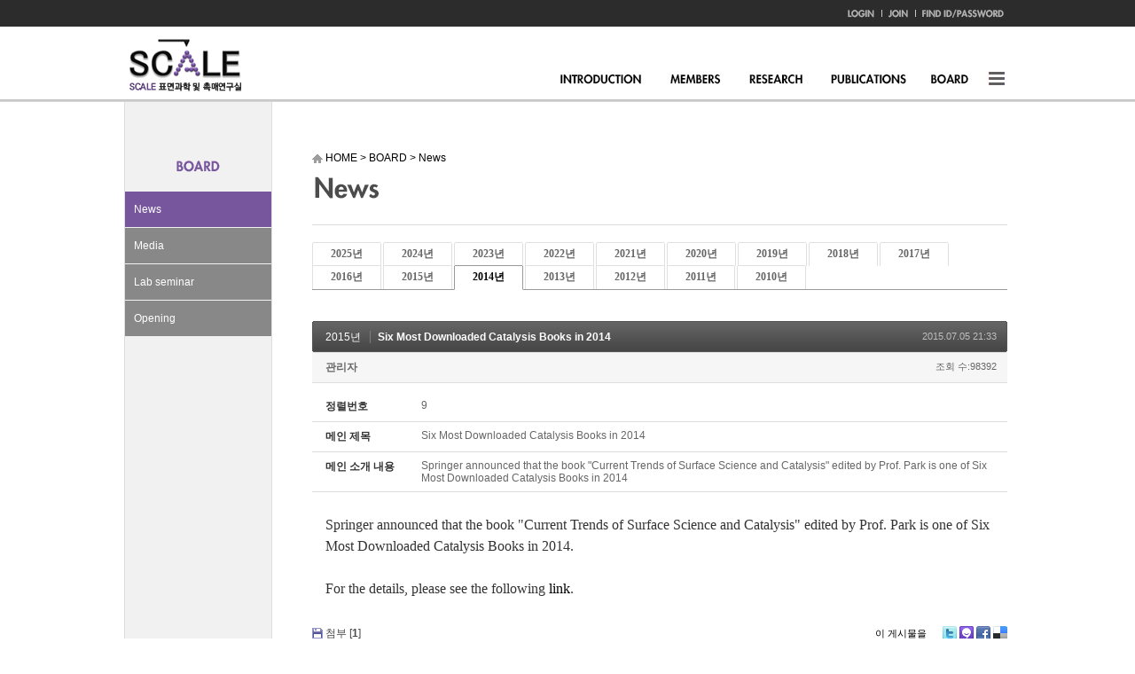

--- FILE ---
content_type: text/html; charset=UTF-8
request_url: https://scale.kaist.ac.kr/index.php?mid=s_news&category=3572&sort_index=regdate&order_type=desc&page=1&document_srl=19863
body_size: 12231
content:
<!DOCTYPE html>
<html lang="ko">
<head>
<!-- META -->
<meta charset="utf-8">
<meta name="Generator" content="XpressEngine">
<meta http-equiv="X-UA-Compatible" content="IE=edge">
<!-- TITLE -->
<title>SCALE</title>
<!-- CSS -->
<link rel="stylesheet" href="/common/css/xe.min.css?20170912235542" />
<link rel="stylesheet" href="/modules/board/skins/default_scale_news/board.default.css?20140605143620" />
<link rel="stylesheet" href="/modules/editor/styles/ckeditor_light/style.css?20170912235544" />
<!-- JS -->
<!--[if lt IE 9]><script src="/common/js/jquery-1.x.min.js?20200331145117"></script>
<![endif]--><!--[if gte IE 9]><!--><script src="/common/js/jquery.min.js?20200331145117"></script>
<!--<![endif]--><script src="/common/js/x.min.js?20200331145117"></script>
<script src="/common/js/xe.min.js?20200331145117"></script>
<script src="/modules/board/tpl/js/board.min.js?20200331145120"></script>
<!-- RSS -->
<!-- ICON -->

<script>
						if(!captchaTargetAct) {var captchaTargetAct = [];}
						captchaTargetAct.push("procBoardInsertDocument","procBoardInsertComment","procIssuetrackerInsertIssue","procIssuetrackerInsertHistory","procTextyleInsertComment");
						</script>

<link rel="canonical" href="https://scale.kaist.ac.kr/index.php?mid=s_news&amp;document_srl=19863" />
<meta name="description" content="Springer announced that the book &quot;Current Trends of Surface Science and Catalysis&quot; edited by Prof. Park is one of Six Most Downloaded Catalysis Books in 2014. For the details, please see the following link." />
<meta property="og:locale" content="ko_KR" />
<meta property="og:type" content="article" />
<meta property="og:url" content="https://scale.kaist.ac.kr/index.php?mid=s_news&amp;document_srl=19863" />
<meta property="og:title" content="SCALE - Six Most Downloaded Catalysis Books in 2014" />
<meta property="og:description" content="Springer announced that the book &quot;Current Trends of Surface Science and Catalysis&quot; edited by Prof. Park is one of Six Most Downloaded Catalysis Books in 2014. For the details, please see the following link." />
<meta property="article:published_time" content="2015-07-05T21:33:03+09:00" />
<meta property="article:modified_time" content="2015-07-05T21:33:03+09:00" />
<meta property="og:image" content="https://scale.kaist.ac.kr/./files/attach/images/3405/863/019/f245d7f5b6ccbfb91e3cd95d78322646.jpg" />
<meta property="og:image:width" content="782" />
<meta property="og:image:height" content="781" />
<style type="text/css">
</style>
<link rel="stylesheet" type="text/css" href="/layouts/jit_basic_resources/common/css/common.css" />
<link rel="stylesheet" type="text/css" href="/layouts/jit_basic_resources/common/css/sub_layout.css" />
<meta charset="utf-8" />
<meta http-equiv="X-UA-Compatible" content="IE=edge,chrome=1"><script>
//<![CDATA[
var current_url = "https://scale.kaist.ac.kr/?mid=s_news&category=3572&sort_index=regdate&order_type=desc&page=1&document_srl=19863";
var request_uri = "https://scale.kaist.ac.kr/";
var current_mid = "s_news";
var waiting_message = "서버에 요청 중입니다. 잠시만 기다려주세요.";
var ssl_actions = new Array();
var default_url = "https://scale.kaist.ac.kr/";
var enforce_ssl = true;xe.current_lang = "ko";
xe.cmd_find = "찾기";
xe.cmd_cancel = "취소";
xe.cmd_confirm = "확인";
xe.msg_no_root = "루트는 선택 할 수 없습니다.";
xe.msg_no_shortcut = "바로가기는 선택 할 수 없습니다.";
xe.msg_select_menu = "대상 메뉴 선택";
//]]>
</script>
</head>
<body>
   <!-- 상단에 admin 바 제거하기 -->
<!DOCTYPE html>
<html lang="ko">
<head>
	
	
<title>web</title>


<!-- menu java and jQuery -->
	<!-- <script src="/layouts/jit_basic_resources/common/js/jquery.js" type="text/javascript"></script> -->
	<script src="/layouts/jit_basic_resources/common/js/javascript.js" type="text/javascript"></script>

</head>
<body>
<ul id="skipNavi">
	<li><a href="#lnb">주메뉴 바로가기</a></li>
	<li><a href="#content">본문 바로가기</a></li>
</ul>
<!-- header (Start) -->
<div id="h_wrpar">
	<div id="h_container">
		<div id="header">
			<h1 class="logo"><a href="/"><img src="/layouts/jit_basic_resources/common/images/main/logo.gif" alt="SCALE" /></a></h1>
		<!-- gnb menu (Start) -->
			<ul class="gnb">
		<li><a href="/index.php?mid=Account&act=dispMemberLoginForm"><img src="/layouts/jit_basic_resources/common/images/main/gnb01.gif" alt="Login"/></a></li>
	<li><a href="/index.php?mid=Account&act=dispMemberSignUpForm"><img src="/layouts/jit_basic_resources/common/images/main/gnb03.gif" alt="Join"/></a></li>
	<li><a href="/index.php?mid=Account&act=dispMemberFindAccount"><img src="/layouts/jit_basic_resources/common/images/main/gnb04.gif" alt="FindID/PASSWORD"/></a></li>
	</ul>
		<!-- gnb menu (End) -->
		<!-- top menu (Start) -->
				
			<div class="tm_box">
				<ul id="tm">
					<li><a href="/index.php?mid=s_about"><img src="/layouts/jit_basic_resources/common/images/main/menu01.gif" alt="Introduction"/></a>
						<ul class="submenu1">
							<li><a href="/index.php?mid=s_about" class="_on">About SCALE Lab</a></li>
							<li><a href="/index.php?mid=s_location">Location</a></li>
						</ul>
					</li>
					<li><a href="/index.php?mid=b_Professor"><img src="/layouts/jit_basic_resources/common/images/main/menu02.gif" alt="Members"/></a>
						 <ul class="submenu2">
							<li><a href="/index.php?mid=b_Professor">Professor</a></li>
							<li><a href="/index.php?mid=s_students">Students & Staff</a></li>
							<li><a href="/index.php?mid=s_alumni">Alumni</a></li>
							<li><a href="/index.php?mid=s_groupphoto">Group Photo</a></li>
						</ul>
					</li>
					<li><a href="/index.php?mid=s_researcharea"><img src="/layouts/jit_basic_resources/common/images/main/menu03.gif" alt="Research"/></a>
						<ul class="submenu3">
							<li><a href="/index.php?mid=s_researcharea">Research Area</a></li>
							<li><a href="/index.php?mid=s_istryument">Instrument</a></li>
							<!-- <li><a href="/index.php?mid=s_gallery">Gallery</a></li> -->
						</ul>
					</li>
					<li><a href="/index.php?mid=s_bookcover"><img src="/layouts/jit_basic_resources/common/images/main/menu04.gif" alt="Publicaions"/></a>
						<ul class="submenu4">
							<li><a href="/index.php?mid=s_bookcover">Book Chapter & Cover Article</a></li>
							<li><a href="/index.php?mid=s_international&category=20336">International Article</a></li>
							<li><a href="/index.php?mid=s_domestic">Domestic Article</a></li>
							<li><a href="/index.php?mid=s_patent">Patent</a></li>
							<!-- <li><a href="/index.php?mid=s_pressentation01">Presentation</a></li> -->
						</ul>
					</li>
					<!-- <li><a href="/index.php?mid=s_eews507"><img src="/layouts/jit_basic_resources/common/images/main/menu05.gif" alt="Lectuer"/></a>
						<ul class="submenu5">
							<li><a href="/index.php?mid=s_eews507">EEWS 507</a></li>
							<li><a href="/index.php?mid=s_eews508">EEWS 508</a></li>
							<li><a href="/index.php?mid=s_lectureboard">Lecture Board</a></li>
						</ul>
					</li> -->
					<li><a href="/index.php?mid=s_news&category=46955"><img src="/layouts/jit_basic_resources/common/images/main/menu06.gif" alt="Board"/></a>
						<ul class="submenu6">
							<li><a href="/index.php?mid=s_news&category=46955">News</a></li>
							<li><a href="/index.php?mid=s_externalrecognition">Media</a></li>
							<li><a href="/index.php?mid=s_seminar_2025">Lab seminar</a></li>
							<li><a href="/index.php?mid=s_opening">Opening</a></li>
						</ul>
					</li>
					
				</ul>
				<p class="lpad_5 ft_right"><a href = "javascript:void(0)" onclick = "document.getElementById('pop_sitmap').style.display='block';document.getElementById('pop_sitmap').style.display='block'"><img src="/layouts/jit_basic_resources/common/images/main/menu07.gif" alt="All menu"/></a></p>
				<script type="text/javascript">topMenu1_aab();</script><!--   ƹ  ͵     õ     ʾ      topMenu1(); -->
			</div>		<!-- top menu (End) -->
	<!-- popup sitemap (Start) -->
			<div id="pop_sitmap" class="popup_layer">
	<div class="pop_btn"><a href = "javascript:void(0)" onclick = "document.getElementById('pop_sitmap').style.display='none';document.getElementById('pop_sitmap').style.display='none'"><img src="/layouts/jit_basic_resources/common/images/main/pop_btn.gif" alt=""/></a></div>
	<ul class="sitelist">
		<li><a href="/index.php?mid=s_about">Introduction</a></li>
		<li><a href="/index.php?mid=s_about">About SCALE Lab</a></li>
		<li><a href="/index.php?mid=s_location">Location</a></li>
	</ul>
	<ul class="sitelist">
		<li><a href="/index.php?mid=b_Professor">Members</a></li>
		<li><a href="/index.php?mid=b_Professor">Professor</a></li>
		<li><a href="/index.php?mid=s_students">Students & Staff</a></li>
		<li><a href="/index.php?mid=s_alumni">Alumni</a></li>
		<li><a href="/index.php?mid=s_groupphoto">Group Photo</a></li>
	</ul>
	<ul class="sitelist">
		<li><a href="/index.php?mid=s_researcharea">Research</a></li>
		<li><a href="/index.php?mid=s_researcharea">Research Area</a></li>
		<li><a href="/index.php?mid=s_istryument">Instrument</a></li>
		<li><a href="/index.php?mid=s_gallery">Gallery</a></li>
	</ul>
	<ul class="sitelist">
		<li><a href="/index.php?mid=s_bookcover">Publicaions</a></li>
		<li><a href="/index.php?mid=s_bookcover">Book Chapter & Cover Article</a></li>
		<li><a href="/index.php?mid=s_international">International Artical</a></li>
		<li><a href="/index.php?mid=s_domestic">Domestic Article</a></li>
		<li><a href="/index.php?mid=s_patent">Patent</a></li>
		<li><a href="/index.php?mid=s_pressentation01">Presentation</a></li>
	</ul>
	<ul class="sitelist">
		<li><a href="/index.php?mid=s_eews507">Lectuer</a></li>
		<li><a href="/index.php?mid=s_eews507">EEWS 507</a></li>
		<li><a href="/index.php?mid=s_eews508">EEWS 508</a></li>
		<li><a href="/index.php?mid=s_lectureboard">Lecture Board</a></li>
	</ul>
	<ul class="sitelist no_bor">
		<li><a href="/index.php?mid=s_news&category=3572">Board</a></li>
		<li><a href="/index.php?mid=s_news&category=3572">News</a></li>
		<li><a href="/index.php?mid=s_externalrecognition">Media</a></li>
		<li><a href="/index.php?mid=s_labseminar">Lab seminar</a></li>
		<li><a href="/index.php?mid=s_opening">Opening</a></li>
	</ul>
</div> 
			<!-- popup sitemap (End) -->
		</div>
	</div>
</div>
<!-- header (End) -->
<!-- contents (Start) -->
<div id="c_wrpar">
	<div id="c_container">
		<div id="contents">
				
		
	
			
			
			<div id="left_menu">
			
			
			
			 
												                                																																																																				<h3 class="menu_title center"><img src="/layouts/jit_basic_resources/common/images/sub06/sub_menu_title.png" alt="" /></h3>
				<ul class="left_submenu">
										<li><a href="/index.php?mid=s_news&category=46955" class="_on">News</a></li>
										<li><a href="/index.php?mid=s_externalrecognition" class="">Media</a></li>
										<li><a href="/index.php?mid=s_seminar_2025" class="">Lab seminar</a></li>
										<li><a href="/index.php?mid=s_opening" class="">Opening</a></li>
				</ul>
				 
			</div>			<div id="right_content">
				<div id="content_head">
									<!-- Ÿ��Ʋ �� ������ġ -->				
									<!-- /Ÿ��Ʋ �� ������ġ -->
			
				<ul class="con_nav">
						<li><img src="/layouts/jit_basic_resources/common/images/sub01/home_icon.gif" alt="" style="vertical-align:middle;"/> HOME</li>
						<li>&gt;</li>
						<li>BOARD</li>
						<li>&gt;</li>
						<li>News</li>
					</ul>
					<h4><img src="/layouts/jit_basic_resources/common/images/sub06/sub_title01.gif" alt=""/></h4>		
				</div>
							<div id="content">
				<!-- content (Start) -->
					    																																																																<div class="board">
			<ul class="cTab">
		<!-- <li><a href="https://scale.kaist.ac.kr/index.php?mid=s_news&amp;sort_index=regdate&amp;order_type=desc&amp;document_srl=19863">전체</a></li> -->
		<li><a href="https://scale.kaist.ac.kr/index.php?mid=s_news&amp;category=46955&amp;sort_index=regdate&amp;order_type=desc">2025년<!--<em>[9]</em>--></a>
					</li><li><a href="https://scale.kaist.ac.kr/index.php?mid=s_news&amp;category=29906&amp;sort_index=regdate&amp;order_type=desc">2024년<!--<em>[4]</em>--></a>
					</li><li><a href="https://scale.kaist.ac.kr/index.php?mid=s_news&amp;category=27752&amp;sort_index=regdate&amp;order_type=desc">2023년<!--<em>[11]</em>--></a>
					</li><li><a href="https://scale.kaist.ac.kr/index.php?mid=s_news&amp;category=25079&amp;sort_index=regdate&amp;order_type=desc">2022년<!--<em>[10]</em>--></a>
					</li><li><a href="https://scale.kaist.ac.kr/index.php?mid=s_news&amp;category=23448&amp;sort_index=regdate&amp;order_type=desc">2021년<!--<em>[6]</em>--></a>
					</li><li><a href="https://scale.kaist.ac.kr/index.php?mid=s_news&amp;category=22987&amp;sort_index=regdate&amp;order_type=desc">2020년<!--<em>[6]</em>--></a>
					</li><li><a href="https://scale.kaist.ac.kr/index.php?mid=s_news&amp;category=22478&amp;sort_index=regdate&amp;order_type=desc">2019년<!--<em>[6]</em>--></a>
					</li><li><a href="https://scale.kaist.ac.kr/index.php?mid=s_news&amp;category=21605&amp;sort_index=regdate&amp;order_type=desc">2018년<!--<em>[12]</em>--></a>
					</li><li><a href="https://scale.kaist.ac.kr/index.php?mid=s_news&amp;category=21035&amp;sort_index=regdate&amp;order_type=desc">2017년<!--<em>[6]</em>--></a>
					</li><li><a href="https://scale.kaist.ac.kr/index.php?mid=s_news&amp;category=20322&amp;sort_index=regdate&amp;order_type=desc">2016년<!--<em>[13]</em>--></a>
					</li><li><a href="https://scale.kaist.ac.kr/index.php?mid=s_news&amp;category=14617&amp;sort_index=regdate&amp;order_type=desc">2015년<!--<em>[14]</em>--></a>
					</li><li class="on"><a href="https://scale.kaist.ac.kr/index.php?mid=s_news&amp;category=3572&amp;sort_index=regdate&amp;order_type=desc">2014년<!--<em>[12]</em>--></a>
					</li><li><a href="https://scale.kaist.ac.kr/index.php?mid=s_news&amp;category=3573&amp;sort_index=regdate&amp;order_type=desc">2013년<!--<em>[9]</em>--></a>
					</li><li><a href="https://scale.kaist.ac.kr/index.php?mid=s_news&amp;category=3574&amp;sort_index=regdate&amp;order_type=desc">2012년<!--<em>[17]</em>--></a>
					</li><li><a href="https://scale.kaist.ac.kr/index.php?mid=s_news&amp;category=3575&amp;sort_index=regdate&amp;order_type=desc">2011년<!--<em>[9]</em>--></a>
					</li><li><a href="https://scale.kaist.ac.kr/index.php?mid=s_news&amp;category=3576&amp;sort_index=regdate&amp;order_type=desc">2010년<!--<em>[14]</em>--></a>
					</li>	</ul><div class="board_read">
	<!-- READ HEADER -->
	<div class="read_header">
		<h1>
			<a href="https://scale.kaist.ac.kr/index.php?mid=s_news&amp;category=14617&amp;sort_index=regdate&amp;order_type=desc&amp;page=1" class="category">2015년</a>			<a href="https://scale.kaist.ac.kr/index.php?document_srl=19863">Six Most Downloaded Catalysis Books in 2014</a>
		</h1>
		<p class="time">
			2015.07.05 21:33		</p>
		<p class="meta">
									<a href="#popup_menu_area" class="member_4 author" onclick="return false">관리자</a>			<span class="sum">
				<span class="read">조회 수:98392</span>
							</span>
		</p>
	</div>
	<!-- /READ HEADER -->
	<!-- Extra Output -->
	<div class="exOut">
		<table border="1" cellspacing="0" summary="Extra Form Output">
			<tr>
				<th scope="row">정렬번호</th>
				<td>9&nbsp;</td>
			</tr><tr>
				<th scope="row">메인 제목</th>
				<td>Six Most Downloaded Catalysis Books in 2014&nbsp;</td>
			</tr><tr>
				<th scope="row">메인 소개 내용</th>
				<td>Springer announced that the book &quot;Current Trends of Surface Science and Catalysis&quot; edited by Prof. Park is one of Six Most Downloaded Catalysis Books in 2014&nbsp;</td>
			</tr>		</table>
	</div>	<!-- /Extra Output -->
	<!-- READ BODY -->
	<div class="read_body">
				<!--BeforeDocument(19863,4)--><div class="document_19863_4 xe_content"><p class="MsoNormal"><span lang="EN-US" style="font-size:12.0pt;font-family:&quot;Times New Roman&quot;,&quot;serif&quot;">Springer
announced that the book "Current Trends of Surface Science and Catalysis"
edited by Prof. Park is one of Six Most Downloaded Catalysis Books in 2014. <o:p></o:p></span></p>

<p class="MsoNormal"><span lang="EN-US" style="font-size:12.0pt;font-family:&quot;Times New Roman&quot;,&quot;serif&quot;"><o:p>&nbsp;</o:p></span></p>

<p class="MsoNormal"><span lang="EN-US" style="font-size:12.0pt;font-family:&quot;Times New Roman&quot;,&quot;serif&quot;">For
the details, please see the following </span><span lang="EN-US"><a href="http://www.springer.com/chemistry/catalysis?SGWID=1-1753413-12-1050559-preview&amp;dynamic=true"><span style="font-size:12.0pt;font-family:&quot;Times New Roman&quot;,&quot;serif&quot;">link</span></a></span><span lang="EN-US" style="font-size:12.0pt;font-family:&quot;Times New Roman&quot;,&quot;serif&quot;">.&nbsp;<o:p></o:p></span></p></div><!--AfterDocument(19863,4)-->			</div>
	<!-- /READ BODY -->
	<!-- READ FOOTER -->
	<div class="read_footer">
		<div class="fileList">
			<button type="button" class="toggleFile" onclick="jQuery(this).next('ul.files').toggle();">첨부 [<strong>1</strong>]</button>
			<ul class="files">
				<li><a href="https://scale.kaist.ac.kr/?module=file&amp;act=procFileDownload&amp;file_srl=19864&amp;sid=2e5c78cbedfb6eedad0bff36289a1eb6&amp;module_srl=3405">book image.jpg <span class="fileSize">[File Size:45.3KB/Download:408]</span></a></li>			</ul>
		</div>		<div class="tns">
									<a class="document_19863 action" href="#popup_menu_area" onclick="return false">이 게시물을</a>
			<ul class="sns">
				<li class="twitter link"><a href="http://twitter.com/">Twitter</a></li>
				<li class="me2day link"><a href="http://me2day.net/">Me2day</a></li>
				<li class="facebook link"><a href="http://facebook.com/">Facebook</a></li>
				<li class="delicious link"><a href="http://delicious.com/">Delicious</a></li>
			</ul>
			<script>
				jQuery(function($){
					$('.twitter>a').snspost({
						type : 'twitter',
						content : 'Six Most Downloaded Catalysis Books in 2014 https://scale.kaist.ac.kr/index.php?document_srl=19863'
					});
					$('.me2day>a').snspost({
						type : 'me2day',
						content : '\"Six Most Downloaded Catalysis Books in 2014\":https://scale.kaist.ac.kr/index.php?document_srl=19863'
					});
					$('.facebook>a').snspost({
						type : 'facebook',
						content : 'Six Most Downloaded Catalysis Books in 2014'
					});
					$('.delicious>a').snspost({
						type : 'delicious',
						content : 'Six Most Downloaded Catalysis Books in 2014'
					});
				});
			</script>
		</div>
				<div class="btnArea"> 
									<span class="etc">
				<a href="https://scale.kaist.ac.kr/index.php?mid=s_news&amp;category=3572&amp;sort_index=regdate&amp;order_type=desc&amp;page=1" class="btn">목록</a>
			</span>
		</div>
	</div>
	<!-- /READ FOOTER -->
</div>
<!-- COMMENT -->
<div class="feedback" id="comment">
	<div class="fbHeader">
		<h2>댓글 <em>0</em></h2>
	</div>
	    	</div>
<div class="fbFooter"> 
	<a href="https://scale.kaist.ac.kr/index.php?mid=s_news&amp;category=3572&amp;sort_index=regdate&amp;order_type=desc&amp;page=1" class="btn">목록</a>
</div>
<!-- /COMMENT -->
<div class="board_list" id="board_list">
	<table width="100%" border="1" cellspacing="0" summary="List of Articles">
		<thead>
			<!-- LIST HEADER -->
			<tr>
								<th scope="col"><span>번호</span></th>																																																								<th scope="col" class="title"><span>제목</span></th>																																																								<th scope="col"><span>글쓴이</span></th>																																																																<th scope="col"><span><a href="https://scale.kaist.ac.kr/index.php?mid=s_news&amp;category=3572&amp;sort_index=regdate&amp;order_type=asc&amp;page=1&amp;document_srl=19863">날짜</a></span></th>																																																																<th scope="col"><span><a href="https://scale.kaist.ac.kr/index.php?mid=s_news&amp;category=3572&amp;sort_index=readed_count&amp;order_type=asc&amp;page=1&amp;document_srl=19863">조회 수</a></span></th>																							</tr>
			<!-- /LIST HEADER -->
		</thead>
				<tbody>
			<!-- NOTICE -->
			<tr class="notice">
								<td class="notice">
										공지				</td>																																																								<td class="title">
					<a href="https://scale.kaist.ac.kr/index.php?mid=s_news&amp;category=3572&amp;sort_index=regdate&amp;order_type=desc&amp;page=1&amp;document_srl=49689">
						The work by Dr. Kyoungjae Song published in Nature Communication has been highlighted in KAIST NEWS					</a>
														</td>																																																								<td class="author"><a href="#popup_menu_area" class="member_4" onclick="return false">관리자</a></td>																																																																<td class="time">2025.09.22</td>																																																																<td class="readNum">3300</td>																							</tr><tr class="notice">
								<td class="notice">
										공지				</td>																																																								<td class="title">
					<a href="https://scale.kaist.ac.kr/index.php?mid=s_news&amp;category=3572&amp;sort_index=regdate&amp;order_type=desc&amp;page=1&amp;document_srl=49686">
						Dr. Gyuho Han’s work published in Nature Communication has been publicized.					</a>
														</td>																																																								<td class="author"><a href="#popup_menu_area" class="member_4" onclick="return false">관리자</a></td>																																																																<td class="time">2025.09.22</td>																																																																<td class="readNum">3299</td>																							</tr><tr class="notice">
								<td class="notice">
										공지				</td>																																																								<td class="title">
					<a href="https://scale.kaist.ac.kr/index.php?mid=s_news&amp;category=3572&amp;sort_index=regdate&amp;order_type=desc&amp;page=1&amp;document_srl=49680">
						Two dimensional platform of gas phase catalysts work was introduced PAL News					</a>
														</td>																																																								<td class="author"><a href="#popup_menu_area" class="member_4" onclick="return false">관리자</a></td>																																																																<td class="time">2025.09.22</td>																																																																<td class="readNum">3203</td>																							</tr><tr class="notice">
								<td class="notice">
										공지				</td>																																																								<td class="title">
					<a href="https://scale.kaist.ac.kr/index.php?mid=s_news&amp;category=3572&amp;sort_index=regdate&amp;order_type=desc&amp;page=1&amp;document_srl=48085">
						YTN SCINECE on our Hot electron works					</a>
														</td>																																																								<td class="author"><a href="#popup_menu_area" class="member_4" onclick="return false">관리자</a></td>																																																																<td class="time">2025.03.17</td>																																																																<td class="readNum">12213</td>																							</tr><tr class="notice">
								<td class="notice">
										공지				</td>																																																								<td class="title">
					<a href="https://scale.kaist.ac.kr/index.php?mid=s_news&amp;category=3572&amp;sort_index=regdate&amp;order_type=desc&amp;page=1&amp;document_srl=48080">
						Hot carrier works by Yujin Park and Hyunhwa Lee were publicized.					</a>
														</td>																																																								<td class="author"><a href="#popup_menu_area" class="member_4" onclick="return false">관리자</a></td>																																																																<td class="time">2025.03.17</td>																																																																<td class="readNum">12378</td>																							</tr><tr class="notice">
								<td class="notice">
										공지				</td>																																																								<td class="title">
					<a href="https://scale.kaist.ac.kr/index.php?mid=s_news&amp;category=3572&amp;sort_index=regdate&amp;order_type=desc&amp;page=1&amp;document_srl=48077">
						Revolutionizing Carbon Capture: Scientists Crack the Code to Efficient CO2 Conversion					</a>
														</td>																																																								<td class="author"><a href="#popup_menu_area" class="member_4" onclick="return false">관리자</a></td>																																																																<td class="time">2025.03.17</td>																																																																<td class="readNum">12451</td>																							</tr><tr class="notice">
								<td class="notice">
										공지				</td>																																																								<td class="title">
					<a href="https://scale.kaist.ac.kr/index.php?mid=s_news&amp;category=3572&amp;sort_index=regdate&amp;order_type=desc&amp;page=1&amp;document_srl=48076">
						Prof. Jeong Young Park is appointed as KAIST Endowed Chair Professor on March 1st, 2025					</a>
														</td>																																																								<td class="author"><a href="#popup_menu_area" class="member_4" onclick="return false">관리자</a></td>																																																																<td class="time">2025.03.17</td>																																																																<td class="readNum">12028</td>																							</tr><tr class="notice">
								<td class="notice">
										공지				</td>																																																								<td class="title">
					<a href="https://scale.kaist.ac.kr/index.php?mid=s_news&amp;category=3572&amp;sort_index=regdate&amp;order_type=desc&amp;page=1&amp;document_srl=47804">
						The collaborative work with Dr. Dahee Park was publicized.					</a>
														</td>																																																								<td class="author"><a href="#popup_menu_area" class="member_4" onclick="return false">관리자</a></td>																																																																<td class="time">2025.02.03</td>																																																																<td class="readNum">12189</td>																							</tr><tr class="notice">
								<td class="notice">
										공지				</td>																																																								<td class="title">
					<a href="https://scale.kaist.ac.kr/index.php?mid=s_news&amp;category=3572&amp;sort_index=regdate&amp;order_type=desc&amp;page=1&amp;document_srl=44187">
						Yujin Roh won the student award at ALC 2024 (15th International Symposium on Atomic Level Characterizations for New Materials and Devices '24)					</a>
														</td>																																																								<td class="author"><a href="#popup_menu_area" class="member_4" onclick="return false">관리자</a></td>																																																																<td class="time">2024.10.26</td>																																																																<td class="readNum">13076</td>																							</tr><tr class="notice">
								<td class="notice">
										공지				</td>																																																								<td class="title">
					<a href="https://scale.kaist.ac.kr/index.php?mid=s_news&amp;category=3572&amp;sort_index=regdate&amp;order_type=desc&amp;page=1&amp;document_srl=44185">
						Yujin Roh and Young Jae Kim won the best poster award at 2024 KCS 134 th General Meeting.					</a>
														</td>																																																								<td class="author"><a href="#popup_menu_area" class="member_4" onclick="return false">관리자</a></td>																																																																<td class="time">2024.10.26</td>																																																																<td class="readNum">12987</td>																							</tr><tr class="notice">
								<td class="notice">
										공지				</td>																																																								<td class="title">
					<a href="https://scale.kaist.ac.kr/index.php?mid=s_news&amp;category=3572&amp;sort_index=regdate&amp;order_type=desc&amp;page=1&amp;document_srl=33092">
						Poster and presentation award by SCALE members in 2023					</a>
														</td>																																																								<td class="author"><a href="#popup_menu_area" class="member_4" onclick="return false">관리자</a></td>																																																																<td class="time">2024.04.03</td>																																																																<td class="readNum">12416</td>																							</tr><tr class="notice">
								<td class="notice">
										공지				</td>																																																								<td class="title">
					<a href="https://scale.kaist.ac.kr/index.php?mid=s_news&amp;category=3572&amp;sort_index=regdate&amp;order_type=desc&amp;page=1&amp;document_srl=33086">
						Cover Issue Selected for Advanced Science Paper work on EC-STM and publicized					</a>
														</td>																																																								<td class="author"><a href="#popup_menu_area" class="member_4" onclick="return false">관리자</a></td>																																																																<td class="time">2024.04.03</td>																																																																<td class="readNum">14515</td>																							</tr><tr class="notice">
								<td class="notice">
										공지				</td>																																																								<td class="title">
					<a href="https://scale.kaist.ac.kr/index.php?mid=s_news&amp;category=3572&amp;sort_index=regdate&amp;order_type=desc&amp;page=1&amp;document_srl=30738">
						Prof. Park received Award from Ministry of Science and ICT [과학기술정보통신부 장관 표창, 융합연구개발 부분] [Nov 09, 2023]					</a>
														</td>																																																								<td class="author"><a href="#popup_menu_area" class="member_4" onclick="return false">관리자</a></td>																																																																<td class="time">2023.12.13</td>																																																																<td class="readNum">14344</td>																							</tr><tr class="notice">
								<td class="notice">
										공지				</td>																																																								<td class="title">
					<a href="https://scale.kaist.ac.kr/index.php?mid=s_news&amp;category=3572&amp;sort_index=regdate&amp;order_type=desc&amp;page=1&amp;document_srl=30734">
						Commentary Lectures on 2023 Novel Chemistry Prize Winning Achievement [Nov 1, 2023]					</a>
														</td>																																																								<td class="author"><a href="#popup_menu_area" class="member_4" onclick="return false">관리자</a></td>																																																																<td class="time">2023.12.13</td>																																																																<td class="readNum">14377</td>																							</tr><tr class="notice">
								<td class="notice">
										공지				</td>																																																								<td class="title">
					<a href="https://scale.kaist.ac.kr/index.php?mid=s_news&amp;category=3572&amp;sort_index=regdate&amp;order_type=desc&amp;page=1&amp;document_srl=30731">
						Dooho’s Small Paper was selected as Back Cover of the Issue					</a>
														</td>																																																								<td class="author"><a href="#popup_menu_area" class="member_4" onclick="return false">관리자</a></td>																																																																<td class="time">2023.12.13</td>																																																																<td class="readNum">14325</td>																							</tr><tr class="notice">
								<td class="notice">
										공지				</td>																																																								<td class="title">
					<a href="https://scale.kaist.ac.kr/index.php?mid=s_news&amp;category=3572&amp;sort_index=regdate&amp;order_type=desc&amp;page=1&amp;document_srl=29285">
						Prof. Park gave a Lecture on &quot;KAIST Advanced Institute for Science-X&quot; about seeing atoms					</a>
														</td>																																																								<td class="author"><a href="#popup_menu_area" class="member_4" onclick="return false">관리자</a></td>																																																																<td class="time">2023.09.12</td>																																																																<td class="readNum">13746</td>																							</tr><tr class="notice">
								<td class="notice">
										공지				</td>																																																								<td class="title">
					<a href="https://scale.kaist.ac.kr/index.php?mid=s_news&amp;category=3572&amp;sort_index=regdate&amp;order_type=desc&amp;page=1&amp;document_srl=29279">
						Nature Comm paper about CO2 Dissociation on Cu(997) was publicized.					</a>
														</td>																																																								<td class="author"><a href="#popup_menu_area" class="member_4" onclick="return false">관리자</a></td>																																																																<td class="time">2023.09.12</td>																																																																<td class="readNum">13630</td>																							</tr><tr class="notice">
								<td class="notice">
										공지				</td>																																																								<td class="title">
					<a href="https://scale.kaist.ac.kr/index.php?mid=s_news&amp;category=3572&amp;sort_index=regdate&amp;order_type=desc&amp;page=1&amp;document_srl=28666">
						Professor Park has recently been appointed as the Associate Editor for &quot;Surface Science and Technology&quot;, a newly established journal published by Springer.					</a>
														</td>																																																								<td class="author"><a href="#popup_menu_area" class="member_4" onclick="return false">관리자</a></td>																																																																<td class="time">2023.05.30</td>																																																																<td class="readNum">16271</td>																							</tr><tr class="notice">
								<td class="notice">
										공지				</td>																																																								<td class="title">
					<a href="https://scale.kaist.ac.kr/index.php?mid=s_news&amp;category=3572&amp;sort_index=regdate&amp;order_type=desc&amp;page=1&amp;document_srl=28663">
						SCALE lab members attended the 19th Korea-Japan Symposium on Catalysis (May 15-17, 2023), and Kyoungjae won Oral Presentation Award.					</a>
														</td>																																																								<td class="author"><a href="#popup_menu_area" class="member_4" onclick="return false">관리자</a></td>																																																																<td class="time">2023.05.30</td>																																																																<td class="readNum">15356</td>																							</tr><tr class="notice">
								<td class="notice">
										공지				</td>																																																								<td class="title">
					<a href="https://scale.kaist.ac.kr/index.php?mid=s_news&amp;category=3572&amp;sort_index=regdate&amp;order_type=desc&amp;page=1&amp;document_srl=28660">
						The research article on hot electron phenomena achieved recognition as the Issue Cover in Nano Letters.					</a>
														</td>																																																								<td class="author"><a href="#popup_menu_area" class="member_4" onclick="return false">관리자</a></td>																																																																<td class="time">2023.05.30</td>																																																																<td class="readNum">16463</td>																							</tr><tr class="notice">
								<td class="notice">
										공지				</td>																																																								<td class="title">
					<a href="https://scale.kaist.ac.kr/index.php?mid=s_news&amp;category=3572&amp;sort_index=regdate&amp;order_type=desc&amp;page=1&amp;document_srl=28323">
						Hot Electron Collaboration with Prof. Lee SiWoo (Nano Letters) was publicized					</a>
														</td>																																																								<td class="author"><a href="#popup_menu_area" class="member_4" onclick="return false">관리자</a></td>																																																																<td class="time">2023.04.03</td>																																																																<td class="readNum">15850</td>																							</tr><tr class="notice">
								<td class="notice">
										공지				</td>																																																								<td class="title">
					<a href="https://scale.kaist.ac.kr/index.php?mid=s_news&amp;category=3572&amp;sort_index=regdate&amp;order_type=desc&amp;page=1&amp;document_srl=28319">
						Professor Park gave a talk at the Great Scholar Decisions (2023. 3. 10).					</a>
														</td>																																																								<td class="author"><a href="#popup_menu_area" class="member_4" onclick="return false">관리자</a></td>																																																																<td class="time">2023.04.03</td>																																																																<td class="readNum">16012</td>																							</tr><tr class="notice">
								<td class="notice">
										공지				</td>																																																								<td class="title">
					<a href="https://scale.kaist.ac.kr/index.php?mid=s_news&amp;category=3572&amp;sort_index=regdate&amp;order_type=desc&amp;page=1&amp;document_srl=28308">
						Public Article about Chemistry and Application of Quasicrystal by Prof. Park					</a>
														</td>																																																								<td class="author"><a href="#popup_menu_area" class="member_4" onclick="return false">관리자</a></td>																																																																<td class="time">2023.04.03</td>																																																																<td class="readNum">16555</td>																							</tr><tr class="notice">
								<td class="notice">
										공지				</td>																																																								<td class="title">
					<a href="https://scale.kaist.ac.kr/index.php?mid=s_news&amp;category=3572&amp;sort_index=regdate&amp;order_type=desc&amp;page=1&amp;document_srl=27519">
						SCALE lab members attended Korean Society of Surface Analysis (Daejeon, Nov 22-24)					</a>
														</td>																																																								<td class="author"><a href="#popup_menu_area" class="member_4" onclick="return false">관리자</a></td>																																																																<td class="time">2022.11.28</td>																																																																<td class="readNum">16606</td>																							</tr><tr class="notice">
								<td class="notice">
										공지				</td>																																																								<td class="title">
					<a href="https://scale.kaist.ac.kr/index.php?mid=s_news&amp;category=3572&amp;sort_index=regdate&amp;order_type=desc&amp;page=1&amp;document_srl=27516">
						Prof. Park was elected to be the member of Korean Academy of Science and Technology (2023).					</a>
														</td>																																																								<td class="author"><a href="#popup_menu_area" class="member_4" onclick="return false">관리자</a></td>																																																																<td class="time">2022.11.28</td>																																																																<td class="readNum">16575</td>																							</tr><tr class="notice">
								<td class="notice">
										공지				</td>																																																								<td class="title">
					<a href="https://scale.kaist.ac.kr/index.php?mid=s_news&amp;category=3572&amp;sort_index=regdate&amp;order_type=desc&amp;page=1&amp;document_srl=27512">
						SCALE lab members attended AVS 68th International Symposium &amp; Exhibition (Pittsburgh, PA USA, November 6-11, 2022)					</a>
														</td>																																																								<td class="author"><a href="#popup_menu_area" class="member_4" onclick="return false">관리자</a></td>																																																																<td class="time">2022.11.28</td>																																																																<td class="readNum">16540</td>																							</tr><tr class="notice">
								<td class="notice">
										공지				</td>																																																								<td class="title">
					<a href="https://scale.kaist.ac.kr/index.php?mid=s_news&amp;category=3572&amp;sort_index=regdate&amp;order_type=desc&amp;page=1&amp;document_srl=27509">
						SCALE lab members attended Korean Chemical Society Meeting (Gyeongju, Oct 19-21)					</a>
														</td>																																																								<td class="author"><a href="#popup_menu_area" class="member_4" onclick="return false">관리자</a></td>																																																																<td class="time">2022.11.28</td>																																																																<td class="readNum">18041</td>																							</tr><tr class="notice">
								<td class="notice">
										공지				</td>																																																								<td class="title">
					<a href="https://scale.kaist.ac.kr/index.php?mid=s_news&amp;category=3572&amp;sort_index=regdate&amp;order_type=desc&amp;page=1&amp;document_srl=27507">
						The talk entitled “Atomic Scale Friction Properties of Two-dimensional Intercalated Water Layers” was given at Korean Tribology Society Meeting and Best presentation award was given.					</a>
														</td>																																																								<td class="author"><a href="#popup_menu_area" class="member_4" onclick="return false">관리자</a></td>																																																																<td class="time">2022.11.28</td>																																																																<td class="readNum">17166</td>																							</tr><tr class="notice">
								<td class="notice">
										공지				</td>																																																								<td class="title">
					<a href="https://scale.kaist.ac.kr/index.php?mid=s_news&amp;category=3572&amp;sort_index=regdate&amp;order_type=desc&amp;page=1&amp;document_srl=27007">
						Dr. Heeyoung Kim’s work was published in The Journal of Chemical Physics and selected as Issue Cover					</a>
														</td>																																																								<td class="author"><a href="#popup_menu_area" class="member_4" onclick="return false">관리자</a></td>																																																																<td class="time">2022.09.14</td>																																																																<td class="readNum">16877</td>																							</tr><tr class="notice">
								<td class="notice">
										공지				</td>																																																								<td class="title">
					<a href="https://scale.kaist.ac.kr/index.php?mid=s_news&amp;category=3572&amp;sort_index=regdate&amp;order_type=desc&amp;page=1&amp;document_srl=25618">
						Dr. Woosuk Choi’s work (in collaboration with Prof. Ryong Ryoo) was published in Carbon and selected as Issue Cover					</a>
														</td>																																																								<td class="author"><a href="#popup_menu_area" class="member_4" onclick="return false">관리자</a></td>																																																																<td class="time">2022.04.18</td>																																																																<td class="readNum">18620</td>																							</tr><tr class="notice">
								<td class="notice">
										공지				</td>																																																								<td class="title">
					<a href="https://scale.kaist.ac.kr/index.php?mid=s_news&amp;category=3572&amp;sort_index=regdate&amp;order_type=desc&amp;page=1&amp;document_srl=25297">
						Group members got poster awards from 18JKSC, PAL user meeting, and IWOX-XIII					</a>
														</td>																																																								<td class="author"><a href="#popup_menu_area" class="member_4" onclick="return false">관리자</a></td>																																																																<td class="time">2022.02.15</td>																																																																<td class="readNum">20337</td>																							</tr><tr class="notice">
								<td class="notice">
										공지				</td>																																																								<td class="title">
					<a href="https://scale.kaist.ac.kr/index.php?mid=s_news&amp;category=3572&amp;sort_index=regdate&amp;order_type=desc&amp;page=1&amp;document_srl=25295">
						Yongman Kim’s paper has been selected as the Back Cover of Advanced Materials Interfaces					</a>
														</td>																																																								<td class="author"><a href="#popup_menu_area" class="member_4" onclick="return false">관리자</a></td>																																																																<td class="time">2022.02.15</td>																																																																<td class="readNum">17423</td>																							</tr><tr class="notice">
								<td class="notice">
										공지				</td>																																																								<td class="title">
					<a href="https://scale.kaist.ac.kr/index.php?mid=s_news&amp;category=3572&amp;sort_index=regdate&amp;order_type=desc&amp;page=1&amp;document_srl=25289">
						Prof. Park chaired the 13th International Workshop on Oxide Surfaces (IWOX-XIII).					</a>
														</td>																																																								<td class="author"><a href="#popup_menu_area" class="member_4" onclick="return false">관리자</a></td>																																																																<td class="time">2022.02.15</td>																																																																<td class="readNum">17107</td>																							</tr><tr class="notice">
								<td class="notice">
										공지				</td>																																																								<td class="title">
					<a href="https://scale.kaist.ac.kr/index.php?mid=s_news&amp;category=3572&amp;sort_index=regdate&amp;order_type=desc&amp;page=1&amp;document_srl=23822">
						the 13th International Workshop on Oxide Surfaces (IWOX-XIII) will be held in Pyeongchang, Republic of Korea					</a>
														</td>																																																								<td class="author"><a href="#popup_menu_area" class="member_4" onclick="return false">관리자</a></td>																																																																<td class="time">2021.05.17</td>																																																																<td class="readNum">21550</td>																							</tr><tr class="notice">
								<td class="notice">
										공지				</td>																																																								<td class="title">
					<a href="https://scale.kaist.ac.kr/index.php?mid=s_news&amp;category=3572&amp;sort_index=regdate&amp;order_type=desc&amp;page=1&amp;document_srl=23817">
						“Atomic scale tackling of greenhouse gas” highlighted by KAIST Compass					</a>
														</td>																																																								<td class="author"><a href="#popup_menu_area" class="member_4" onclick="return false">관리자</a></td>																																																																<td class="time">2021.05.17</td>																																																																<td class="readNum">23227</td>																							</tr><tr class="notice">
								<td class="notice">
										공지				</td>																																																								<td class="title">
					<a href="https://scale.kaist.ac.kr/index.php?mid=s_news&amp;category=3572&amp;sort_index=regdate&amp;order_type=desc&amp;page=1&amp;document_srl=23809">
						“Plasmonic hot hole driven water splitting” work has been highlighted					</a>
														</td>																																																								<td class="author"><a href="#popup_menu_area" class="member_4" onclick="return false">관리자</a></td>																																																																<td class="time">2021.05.17</td>																																																																<td class="readNum">22448</td>																							</tr><tr class="notice">
								<td class="notice">
										공지				</td>																																																								<td class="title">
					<a href="https://scale.kaist.ac.kr/index.php?mid=s_news&amp;category=3572&amp;sort_index=regdate&amp;order_type=desc&amp;page=1&amp;document_srl=23630">
						Editor of Nature Comm featured our article, entitled “How Rh surface breaks CO2 molecules under ambient pressure”					</a>
														</td>																																																								<td class="author"><a href="#popup_menu_area" class="member_4" onclick="return false">관리자</a></td>																																																																<td class="time">2021.03.08</td>																																																																<td class="readNum">18202</td>																							</tr><tr class="notice">
								<td class="notice">
										공지				</td>																																																								<td class="title">
					<a href="https://scale.kaist.ac.kr/index.php?mid=s_news&amp;category=3572&amp;sort_index=regdate&amp;order_type=desc&amp;page=1&amp;document_srl=23614">
						Dr. Siwoo Lee’s hot electron work was introduced in media					</a>
														</td>																																																								<td class="author"><a href="#popup_menu_area" class="member_4" onclick="return false">관리자</a></td>																																																																<td class="time">2021.03.08</td>																																																																<td class="readNum">18189</td>																							</tr><tr class="notice">
								<td class="notice">
										공지				</td>																																																								<td class="title">
					<a href="https://scale.kaist.ac.kr/index.php?mid=s_news&amp;category=3572&amp;sort_index=regdate&amp;order_type=desc&amp;page=1&amp;document_srl=23610">
						Outside Front Cover was selected for Hanseul’s Catalysis Science &amp; Technology paper					</a>
														</td>																																																								<td class="author"><a href="#popup_menu_area" class="member_4" onclick="return false">관리자</a></td>																																																																<td class="time">2021.03.08</td>																																																																<td class="readNum">18445</td>																							</tr><tr class="notice">
								<td class="notice">
										공지				</td>																																																								<td class="title">
					<a href="https://scale.kaist.ac.kr/index.php?mid=s_news&amp;category=3572&amp;sort_index=regdate&amp;order_type=desc&amp;page=1&amp;document_srl=23428">
						Park Yujin was selected as one of recipient of Posco Science Fellowship in 2020					</a>
														</td>																																																								<td class="author"><a href="#popup_menu_area" class="member_4" onclick="return false">관리자</a></td>																																																																<td class="time">2020.11.16</td>																																																																<td class="readNum">23183</td>																							</tr><tr class="notice">
								<td class="notice">
										공지				</td>																																																								<td class="title">
					<a href="https://scale.kaist.ac.kr/index.php?mid=s_news&amp;category=3572&amp;sort_index=regdate&amp;order_type=desc&amp;page=1&amp;document_srl=23422">
						Hot hole measurement (published in Advanced Science) have been introduced in news media					</a>
														</td>																																																								<td class="author"><a href="#popup_menu_area" class="member_4" onclick="return false">관리자</a></td>																																																																<td class="time">2020.11.16</td>																																																																<td class="readNum">56347</td>																							</tr><tr class="notice">
								<td class="notice">
										공지				</td>																																																								<td class="title">
					<a href="https://scale.kaist.ac.kr/index.php?mid=s_news&amp;category=3572&amp;sort_index=regdate&amp;order_type=desc&amp;page=1&amp;document_srl=23412">
						Ambient pressure studies on CO2 dissociation (published in Nat Comm) have been introduced in news media					</a>
														</td>																																																								<td class="author"><a href="#popup_menu_area" class="member_4" onclick="return false">관리자</a></td>																																																																<td class="time">2020.11.16</td>																																																																<td class="readNum">24761</td>																							</tr><tr class="notice">
								<td class="notice">
										공지				</td>																																																								<td class="title">
					<a href="https://scale.kaist.ac.kr/index.php?mid=s_news&amp;category=3572&amp;sort_index=regdate&amp;order_type=desc&amp;page=1&amp;document_srl=23150">
						Dr. Mondal’s Advanced Functional Materials paper was selected as Inside Front Cover.					</a>
														</td>																																																								<td class="author"><a href="#popup_menu_area" class="member_4" onclick="return false">관리자</a></td>																																																																<td class="time">2020.01.27</td>																																																																<td class="readNum">36980</td>																							</tr><tr class="notice">
								<td class="notice">
										공지				</td>																																																								<td class="title">
					<a href="https://scale.kaist.ac.kr/index.php?mid=s_news&amp;category=3572&amp;sort_index=regdate&amp;order_type=desc&amp;page=1&amp;document_srl=23145">
						Prof. Park gave an on-line talk in MRS Webinar Series for the special issue about “					</a>
														</td>																																																								<td class="author"><a href="#popup_menu_area" class="member_4" onclick="return false">관리자</a></td>																																																																<td class="time">2020.01.27</td>																																																																<td class="readNum">38240</td>																							</tr><tr class="notice">
								<td class="notice">
										공지				</td>																																																								<td class="title">
					<a href="https://scale.kaist.ac.kr/index.php?mid=s_news&amp;category=3572&amp;sort_index=regdate&amp;order_type=desc&amp;page=1&amp;document_srl=23139">
						Dr. Sunyoung Oh’s paper will appear as a Feature Article in JCP in a special topic on					</a>
														</td>																																																								<td class="author"><a href="#popup_menu_area" class="member_4" onclick="return false">관리자</a></td>																																																																<td class="time">2020.01.27</td>																																																																<td class="readNum">45072</td>																							</tr><tr class="notice">
								<td class="notice">
										공지				</td>																																																								<td class="title">
					<a href="https://scale.kaist.ac.kr/index.php?mid=s_news&amp;category=3572&amp;sort_index=regdate&amp;order_type=desc&amp;page=1&amp;document_srl=22934">
						Advanced Functional Materials paper (in collaboration with Prof. Jong Hoon Jung in Inha Univ) was selected as Front Cover.					</a>
														</td>																																																								<td class="author"><a href="#popup_menu_area" class="member_4" onclick="return false">관리자</a></td>																																																																<td class="time">2019.11.18</td>																																																																<td class="readNum">43978</td>																							</tr><tr class="notice">
								<td class="notice">
										공지				</td>																																																								<td class="title">
					<a href="https://scale.kaist.ac.kr/index.php?mid=s_news&amp;category=3572&amp;sort_index=regdate&amp;order_type=desc&amp;page=1&amp;document_srl=22919">
						Hot electron research of SCALE laboratory was highlighted in Electronic Newspaper					</a>
														</td>																																																								<td class="author"><a href="#popup_menu_area" class="member_4" onclick="return false">관리자</a></td>																																																																<td class="time">2019.11.18</td>																																																																<td class="readNum">35298</td>																							</tr><tr class="notice">
								<td class="notice">
										공지				</td>																																																								<td class="title">
					<a href="https://scale.kaist.ac.kr/index.php?mid=s_news&amp;category=3572&amp;sort_index=regdate&amp;order_type=desc&amp;page=1&amp;document_srl=22888">
						Two-dimensional FeS2 encapsulated Au was selected as the Inside Cover					</a>
														</td>																																																								<td class="author"><a href="#popup_menu_area" class="member_4" onclick="return false">관리자</a></td>																																																																<td class="time">2019.09.27</td>																																																																<td class="readNum">40311</td>																							</tr><tr class="notice">
								<td class="notice">
										공지				</td>																																																								<td class="title">
					<a href="https://scale.kaist.ac.kr/index.php?mid=s_news&amp;category=3572&amp;sort_index=regdate&amp;order_type=desc&amp;page=1&amp;document_srl=22879">
						IBS-RIKEN Joint Symposium [Oct 17-18]					</a>
														</td>																																																								<td class="author"><a href="#popup_menu_area" class="member_4" onclick="return false">관리자</a></td>																																																																<td class="time">2019.09.27</td>																																																																<td class="readNum">46235</td>																							</tr><tr class="notice">
								<td class="notice">
										공지				</td>																																																								<td class="title">
					<a href="https://scale.kaist.ac.kr/index.php?mid=s_news&amp;category=3572&amp;sort_index=regdate&amp;order_type=desc&amp;page=1&amp;document_srl=22835">
						Perovskite-based hot electron plasmonic nanodiode was developed. The higher hot electron flux and longer lifetime were observed on this photovoltaic device.					</a>
														</td>																																																								<td class="author"><a href="#popup_menu_area" class="member_4" onclick="return false">관리자</a></td>																																																																<td class="time">2019.08.27</td>																																																																<td class="readNum">52904</td>																							</tr><tr class="notice">
								<td class="notice">
										공지				</td>																																																								<td class="title">
					<a href="https://scale.kaist.ac.kr/index.php?mid=s_news&amp;category=3572&amp;sort_index=regdate&amp;order_type=desc&amp;page=1&amp;document_srl=22587">
						IBS-KAIST Symposium on Operando Surface Science and Catalysis					</a>
														</td>																																																								<td class="author"><a href="#popup_menu_area" class="member_4" onclick="return false">관리자</a></td>																																																																<td class="time">2019.03.27</td>																																																																<td class="readNum">55400</td>																							</tr><tr class="notice">
								<td class="notice">
										공지				</td>																																																								<td class="title">
					<a href="https://scale.kaist.ac.kr/index.php?mid=s_news&amp;category=3572&amp;sort_index=regdate&amp;order_type=desc&amp;page=1&amp;document_srl=22463">
						Direct Imaging of Surface Plasmon-driven Hot Electron					</a>
														</td>																																																								<td class="author"><a href="#popup_menu_area" class="member_4" onclick="return false">관리자</a></td>																																																																<td class="time">2019.01.23</td>																																																																<td class="readNum">51089</td>																							</tr><tr class="notice">
								<td class="notice">
										공지				</td>																																																								<td class="title">
					<a href="https://scale.kaist.ac.kr/index.php?mid=s_news&amp;category=3572&amp;sort_index=regdate&amp;order_type=desc&amp;page=1&amp;document_srl=22298">
						Ambient pressure AFM was developed in SCALE lab					</a>
														</td>																																																								<td class="author"><a href="#popup_menu_area" class="member_4" onclick="return false">관리자</a></td>																																																																<td class="time">2018.10.29</td>																																																																<td class="readNum">56689</td>																							</tr><tr class="notice">
								<td class="notice">
										공지				</td>																																																								<td class="title">
					<a href="https://scale.kaist.ac.kr/index.php?mid=s_news&amp;category=3572&amp;sort_index=regdate&amp;order_type=desc&amp;page=1&amp;document_srl=22293">
						Professor Park wrote the Perspective Article in Science regarding self-cleaning on TiO2					</a>
														</td>																																																								<td class="author"><a href="#popup_menu_area" class="member_4" onclick="return false">관리자</a></td>																																																																<td class="time">2018.10.29</td>																																																																<td class="readNum">54538</td>																							</tr><tr class="notice">
								<td class="notice">
										공지				</td>																																																								<td class="title">
					<a href="https://scale.kaist.ac.kr/index.php?mid=s_news&amp;category=3572&amp;sort_index=regdate&amp;order_type=desc&amp;page=1&amp;document_srl=22275">
						Highlight article about ambient pressure STM was introduced in Chemistry World (Korean)					</a>
														</td>																																																								<td class="author"><a href="#popup_menu_area" class="member_4" onclick="return false">관리자</a></td>																																																																<td class="time">2018.10.29</td>																																																																<td class="readNum">67692</td>																							</tr><tr class="notice">
								<td class="notice">
										공지				</td>																																																								<td class="title">
					<a href="https://scale.kaist.ac.kr/index.php?mid=s_news&amp;category=3572&amp;sort_index=regdate&amp;order_type=desc&amp;page=1&amp;document_srl=22069">
						Kalyan and Hyosun’s ChemComm paper was selected as Inside Cover					</a>
														</td>																																																								<td class="author"><a href="#popup_menu_area" class="member_4" onclick="return false">관리자</a></td>																																																																<td class="time">2018.08.17</td>																																																																<td class="readNum">57536</td>																							</tr><tr class="notice">
								<td class="notice">
										공지				</td>																																																								<td class="title">
					<a href="https://scale.kaist.ac.kr/index.php?mid=s_news&amp;category=3572&amp;sort_index=regdate&amp;order_type=desc&amp;page=1&amp;document_srl=22063">
						Sunyoung’s work was selected as Inside Front Cover of ChemComm					</a>
														</td>																																																								<td class="author"><a href="#popup_menu_area" class="member_4" onclick="return false">관리자</a></td>																																																																<td class="time">2018.08.17</td>																																																																<td class="readNum">65316</td>																							</tr><tr class="notice">
								<td class="notice">
										공지				</td>																																																								<td class="title">
					<a href="https://scale.kaist.ac.kr/index.php?mid=s_news&amp;category=3572&amp;sort_index=regdate&amp;order_type=desc&amp;page=1&amp;document_srl=22055">
						Visualizing Chemical Reaction on Bimetal Surfaces					</a>
														</td>																																																								<td class="author"><a href="#popup_menu_area" class="member_4" onclick="return false">관리자</a></td>																																																																<td class="time">2018.08.17</td>																																																																<td class="readNum">61992</td>																							</tr><tr class="notice">
								<td class="notice">
										공지				</td>																																																								<td class="title">
					<a href="https://scale.kaist.ac.kr/index.php?mid=s_news&amp;category=3572&amp;sort_index=regdate&amp;order_type=desc&amp;page=1&amp;document_srl=22000">
						Nature Communications paper was highlighted in Nature Research Chemistry Community					</a>
														</td>																																																								<td class="author"><a href="#popup_menu_area" class="member_4" onclick="return false">관리자</a></td>																																																																<td class="time">2018.06.08</td>																																																																<td class="readNum">71509</td>																							</tr><tr class="notice">
								<td class="notice">
										공지				</td>																																																								<td class="title">
					<a href="https://scale.kaist.ac.kr/index.php?mid=s_news&amp;category=3572&amp;sort_index=regdate&amp;order_type=desc&amp;page=1&amp;document_srl=21995">
						Front Cover Selected in Nanoscale					</a>
														</td>																																																								<td class="author"><a href="#popup_menu_area" class="member_4" onclick="return false">관리자</a></td>																																																																<td class="time">2018.06.08</td>																																																																<td class="readNum">87100</td>																							</tr><tr class="notice">
								<td class="notice">
										공지				</td>																																																								<td class="title">
					<a href="https://scale.kaist.ac.kr/index.php?mid=s_news&amp;category=3572&amp;sort_index=regdate&amp;order_type=desc&amp;page=1&amp;document_srl=21966">
						The Fifth Symposium of Center for Nanomaterials and Chemical Reactions					</a>
														</td>																																																								<td class="author"><a href="#popup_menu_area" class="member_4" onclick="return false">관리자</a></td>																																																																<td class="time">2018.05.14</td>																																																																<td class="readNum">61561</td>																							</tr><tr class="notice">
								<td class="notice">
										공지				</td>																																																								<td class="title">
					<a href="https://scale.kaist.ac.kr/index.php?mid=s_news&amp;category=3572&amp;sort_index=regdate&amp;order_type=desc&amp;page=1&amp;document_srl=21890">
						Top 100 Scientific Reports Chemistry papers in 2017					</a>
														</td>																																																								<td class="author"><a href="#popup_menu_area" class="member_4" onclick="return false">관리자</a></td>																																																																<td class="time">2018.04.08</td>																																																																<td class="readNum">76589</td>																							</tr><tr class="notice">
								<td class="notice">
										공지				</td>																																																								<td class="title">
					<a href="https://scale.kaist.ac.kr/index.php?mid=s_news&amp;category=3572&amp;sort_index=regdate&amp;order_type=desc&amp;page=1&amp;document_srl=21702">
						Dr. Joong Il Jake Choi received the first prize at Best Poster Awards of ISEST 2018.					</a>
														</td>																																																								<td class="author"><a href="#popup_menu_area" class="member_4" onclick="return false">관리자</a></td>																																																																<td class="time">2018.01.22</td>																																																																<td class="readNum">81145</td>																							</tr><tr class="notice">
								<td class="notice">
										공지				</td>																																																								<td class="title">
					<a href="https://scale.kaist.ac.kr/index.php?mid=s_news&amp;category=3572&amp;sort_index=regdate&amp;order_type=desc&amp;page=1&amp;document_srl=21655">
						Dr. Hyunsoo Lee was selected as one of the winners of 2017 IBS Outstanding Researcher Awards.					</a>
														</td>																																																								<td class="author"><a href="#popup_menu_area" class="member_4" onclick="return false">관리자</a></td>																																																																<td class="time">2017.12.22</td>																																																																<td class="readNum">76161</td>																							</tr><tr class="notice">
								<td class="notice">
										공지				</td>																																																								<td class="title">
					<a href="https://scale.kaist.ac.kr/index.php?mid=s_news&amp;category=3572&amp;sort_index=regdate&amp;order_type=desc&amp;page=1&amp;document_srl=21574">
						IBS CNCR Symposium : Surface Chemistry and Catalysis					</a>
														</td>																																																								<td class="author"><a href="#popup_menu_area" class="member_4" onclick="return false">관리자</a></td>																																																																<td class="time">2017.10.25</td>																																																																<td class="readNum">79517</td>																							</tr><tr class="notice">
								<td class="notice">
										공지				</td>																																																								<td class="title">
					<a href="https://scale.kaist.ac.kr/index.php?mid=s_news&amp;category=3572&amp;sort_index=regdate&amp;order_type=desc&amp;page=1&amp;document_srl=21501">
						Review article about “catalytronics” was published.					</a>
														</td>																																																								<td class="author"><a href="#popup_menu_area" class="member_4" onclick="return false">관리자</a></td>																																																																<td class="time">2017.09.11</td>																																																																<td class="readNum">88355</td>																							</tr><tr class="notice">
								<td class="notice">
										공지				</td>																																																								<td class="title">
					<a href="https://scale.kaist.ac.kr/index.php?mid=s_news&amp;category=3572&amp;sort_index=regdate&amp;order_type=desc&amp;page=1&amp;document_srl=21230">
						EEWS 2016 Workshop was introduced in ACS Energy Letters					</a>
														</td>																																																								<td class="author"><a href="#popup_menu_area" class="member_4" onclick="return false">관리자</a></td>																																																																<td class="time">2017.02.17</td>																																																																<td class="readNum">99542</td>																							</tr><tr class="notice">
								<td class="notice">
										공지				</td>																																																								<td class="title">
					<a href="https://scale.kaist.ac.kr/index.php?mid=s_news&amp;category=3572&amp;sort_index=regdate&amp;order_type=desc&amp;page=1&amp;document_srl=21186">
						Hot electron work was selected as KAIST Top 10 Research Achievements					</a>
														</td>																																																								<td class="author"><a href="#popup_menu_area" class="member_4" onclick="return false">관리자</a></td>																																																																<td class="time">2017.02.17</td>																																																																<td class="readNum">92965</td>																							</tr><tr class="notice">
								<td class="notice">
										공지				</td>																																																								<td class="title">
					<a href="https://scale.kaist.ac.kr/index.php?mid=s_news&amp;category=3572&amp;sort_index=regdate&amp;order_type=desc&amp;page=1&amp;document_srl=21104">
						Hyosun Lee and Changwhan Lee got Samsung Humantech Award					</a>
														</td>																																																								<td class="author"><a href="#popup_menu_area" class="member_4" onclick="return false">관리자</a></td>																																																																<td class="time">2017.02.07</td>																																																																<td class="readNum">86930</td>																							</tr><tr class="notice">
								<td class="notice">
										공지				</td>																																																								<td class="title">
					<a href="https://scale.kaist.ac.kr/index.php?mid=s_news&amp;category=3572&amp;sort_index=regdate&amp;order_type=desc&amp;page=1&amp;document_srl=21015">
						Graphene/Pt(111) STM image was shown at Art in Science during IBS Symposium					</a>
														</td>																																																								<td class="author"><a href="#popup_menu_area" class="member_4" onclick="return false">관리자</a></td>																																																																<td class="time">2016.11.27</td>																																																																<td class="readNum">94386</td>																							</tr><tr class="notice">
								<td class="notice">
										공지				</td>																																																								<td class="title">
					<a href="https://scale.kaist.ac.kr/index.php?mid=s_news&amp;category=3572&amp;sort_index=regdate&amp;order_type=desc&amp;page=1&amp;document_srl=20894">
						Friction on graphene work was highlighted in YTN Science Prime					</a>
														</td>																																																								<td class="author"><a href="#popup_menu_area" class="member_4" onclick="return false">관리자</a></td>																																																																<td class="time">2016.10.31</td>																																																																<td class="readNum">88468</td>																							</tr><tr class="notice">
								<td class="notice">
										공지				</td>																																																								<td class="title">
					<a href="https://scale.kaist.ac.kr/index.php?mid=s_news&amp;category=3572&amp;sort_index=regdate&amp;order_type=desc&amp;page=1&amp;document_srl=20875">
						IBS Symposium on “Understanding photocatalytic materials at the atomic level” was held on July 14					</a>
														</td>																																																								<td class="author"><a href="#popup_menu_area" class="member_4" onclick="return false">관리자</a></td>																																																																<td class="time">2016.09.12</td>																																																																<td class="readNum">86226</td>																							</tr><tr class="notice">
								<td class="notice">
										공지				</td>																																																								<td class="title">
					<a href="https://scale.kaist.ac.kr/index.php?mid=s_news&amp;category=3572&amp;sort_index=regdate&amp;order_type=desc&amp;page=1&amp;document_srl=20865">
						SCALE group attended IVC-20 conference in Busan					</a>
														</td>																																																								<td class="author"><a href="#popup_menu_area" class="member_4" onclick="return false">관리자</a></td>																																																																<td class="time">2016.09.12</td>																																																																<td class="readNum">97738</td>																							</tr><tr class="notice">
								<td class="notice">
										공지				</td>																																																								<td class="title">
					<a href="https://scale.kaist.ac.kr/index.php?mid=s_news&amp;category=3572&amp;sort_index=regdate&amp;order_type=desc&amp;page=1&amp;document_srl=20788">
						Hot electrons detected at solid-liquid interfaces (Sciencedaily, YTN, and other media)					</a>
														</td>																																																								<td class="author"><a href="#popup_menu_area" class="member_4" onclick="return false">관리자</a></td>																																																																<td class="time">2016.07.10</td>																																																																<td class="readNum">90495</td>																							</tr><tr class="notice">
								<td class="notice">
										공지				</td>																																																								<td class="title">
					<a href="https://scale.kaist.ac.kr/index.php?mid=s_news&amp;category=3572&amp;sort_index=regdate&amp;order_type=desc&amp;page=1&amp;document_srl=20782">
						Angewandte Chemie paper was selected as the Front Cover					</a>
														</td>																																																								<td class="author"><a href="#popup_menu_area" class="member_4" onclick="return false">관리자</a></td>																																																																<td class="time">2016.07.10</td>																																																																<td class="readNum">90569</td>																							</tr><tr class="notice">
								<td class="notice">
										공지				</td>																																																								<td class="title">
					<a href="https://scale.kaist.ac.kr/index.php?mid=s_news&amp;category=3572&amp;sort_index=regdate&amp;order_type=desc&amp;page=1&amp;document_srl=20696">
						Dr. Sun Mi Kim has been awarded the Young Scientist Prize of the 16th International Congress on Catalysis (ICC 16)					</a>
														</td>																																																								<td class="author"><a href="#popup_menu_area" class="member_4" onclick="return false">관리자</a></td>																																																																<td class="time">2016.04.29</td>																																																																<td class="readNum">121798</td>																							</tr><tr class="notice">
								<td class="notice">
										공지				</td>																																																								<td class="title">
					<a href="https://scale.kaist.ac.kr/index.php?mid=s_news&amp;category=3572&amp;sort_index=regdate&amp;order_type=desc&amp;page=1&amp;document_srl=20591">
						Best Poster Award at ISFM 2016					</a>
														</td>																																																								<td class="author"><a href="#popup_menu_area" class="member_4" onclick="return false">관리자</a></td>																																																																<td class="time">2016.03.07</td>																																																																<td class="readNum">93469</td>																							</tr><tr class="notice">
								<td class="notice">
										공지				</td>																																																								<td class="title">
					<a href="https://scale.kaist.ac.kr/index.php?mid=s_news&amp;category=3572&amp;sort_index=regdate&amp;order_type=desc&amp;page=1&amp;document_srl=20585">
						Issue Cover Selected in Chemical Physics Letters					</a>
														</td>																																																								<td class="author"><a href="#popup_menu_area" class="member_4" onclick="return false">관리자</a></td>																																																																<td class="time">2016.03.07</td>																																																																<td class="readNum">93423</td>																							</tr><tr class="notice">
								<td class="notice">
										공지				</td>																																																								<td class="title">
					<a href="https://scale.kaist.ac.kr/index.php?mid=s_news&amp;category=3572&amp;sort_index=regdate&amp;order_type=desc&amp;page=1&amp;document_srl=20581">
						박정영교수팀, ‘꿈의 신소재’ 그래핀 통해 새로운 핫전자 촉매센서 개발					</a>
														</td>																																																								<td class="author"><a href="#popup_menu_area" class="member_4" onclick="return false">관리자</a></td>																																																																<td class="time">2016.03.07</td>																																																																<td class="readNum">95215</td>																							</tr><tr class="notice">
								<td class="notice">
										공지				</td>																																																								<td class="title">
					<a href="https://scale.kaist.ac.kr/index.php?mid=s_news&amp;category=3572&amp;sort_index=regdate&amp;order_type=desc&amp;page=1&amp;document_srl=20380">
						Advanced Materials Interfaces Front Cover Selected					</a>
														</td>																																																								<td class="author"><a href="#popup_menu_area" class="member_4" onclick="return false">관리자</a></td>																																																																<td class="time">2016.01.15</td>																																																																<td class="readNum">121719</td>																							</tr><tr class="notice">
								<td class="notice">
										공지				</td>																																																								<td class="title">
					<a href="https://scale.kaist.ac.kr/index.php?mid=s_news&amp;category=3572&amp;sort_index=regdate&amp;order_type=desc&amp;page=1&amp;document_srl=20374">
						First group result of ambient pressure STM was published in JACS					</a>
														</td>																																																								<td class="author"><a href="#popup_menu_area" class="member_4" onclick="return false">관리자</a></td>																																																																<td class="time">2016.01.15</td>																																																																<td class="readNum">92167</td>																							</tr><tr class="notice">
								<td class="notice">
										공지				</td>																																																								<td class="title">
					<a href="https://scale.kaist.ac.kr/index.php?mid=s_news&amp;category=3572&amp;sort_index=regdate&amp;order_type=desc&amp;page=1&amp;document_srl=20205">
						Science talk in the Library at Sejong Library					</a>
														</td>																																																								<td class="author"><a href="#popup_menu_area" class="member_4" onclick="return false">관리자</a></td>																																																																<td class="time">2015.11.23</td>																																																																<td class="readNum">96812</td>																							</tr><tr class="notice">
								<td class="notice">
										공지				</td>																																																								<td class="title">
					<a href="https://scale.kaist.ac.kr/index.php?mid=s_news&amp;category=3572&amp;sort_index=regdate&amp;order_type=desc&amp;page=1&amp;document_srl=20201">
						Hot electron work was highlighted in IBS Research					</a>
														</td>																																																								<td class="author"><a href="#popup_menu_area" class="member_4" onclick="return false">관리자</a></td>																																																																<td class="time">2015.11.23</td>																																																																<td class="readNum">106237</td>																							</tr><tr class="notice">
								<td class="notice">
										공지				</td>																																																								<td class="title">
					<a href="https://scale.kaist.ac.kr/index.php?mid=s_news&amp;category=3572&amp;sort_index=regdate&amp;order_type=desc&amp;page=1&amp;document_srl=19988">
						SCALE lab welcomes new group members					</a>
														</td>																																																								<td class="author"><a href="#popup_menu_area" class="member_4" onclick="return false">관리자</a></td>																																																																<td class="time">2015.09.08</td>																																																																<td class="readNum">96435</td>																							</tr><tr class="notice">
								<td class="notice">
										공지				</td>																																																								<td class="title">
					<a href="https://scale.kaist.ac.kr/index.php?mid=s_news&amp;category=3572&amp;sort_index=regdate&amp;order_type=desc&amp;page=1&amp;document_srl=19965">
						Hot electron work was selected as KAIST breakthroughs					</a>
														</td>																																																								<td class="author"><a href="#popup_menu_area" class="member_4" onclick="return false">관리자</a></td>																																																																<td class="time">2015.09.08</td>																																																																<td class="readNum">95077</td>																							</tr><tr class="notice">
								<td class="notice">
					&raquo;									</td>																																																								<td class="title">
					<a href="https://scale.kaist.ac.kr/index.php?mid=s_news&amp;category=3572&amp;sort_index=regdate&amp;order_type=desc&amp;page=1&amp;document_srl=19863">
						Six Most Downloaded Catalysis Books in 2014					</a>
														</td>																																																								<td class="author"><a href="#popup_menu_area" class="member_4" onclick="return false">관리자</a></td>																																																																<td class="time">2015.07.05</td>																																																																<td class="readNum">98392</td>																							</tr><tr class="notice">
								<td class="notice">
										공지				</td>																																																								<td class="title">
					<a href="https://scale.kaist.ac.kr/index.php?mid=s_news&amp;category=3572&amp;sort_index=regdate&amp;order_type=desc&amp;page=1&amp;document_srl=18811">
						Editorial Board of Scientific Reports					</a>
														</td>																																																								<td class="author"><a href="#popup_menu_area" class="member_4" onclick="return false">관리자</a></td>																																																																<td class="time">2015.05.18</td>																																																																<td class="readNum">100049</td>																							</tr><tr class="notice">
								<td class="notice">
										공지				</td>																																																								<td class="title">
					<a href="https://scale.kaist.ac.kr/index.php?mid=s_news&amp;category=3572&amp;sort_index=regdate&amp;order_type=desc&amp;page=1&amp;document_srl=18795">
						Nanoporous Au work was highlighted in YTN					</a>
														</td>																																																								<td class="author"><a href="#popup_menu_area" class="member_4" onclick="return false">관리자</a></td>																																																																<td class="time">2015.05.18</td>																																																																<td class="readNum">97976</td>																							</tr><tr class="notice">
								<td class="notice">
										공지				</td>																																																								<td class="title">
					<a href="https://scale.kaist.ac.kr/index.php?mid=s_news&amp;category=3572&amp;sort_index=regdate&amp;order_type=desc&amp;page=1&amp;document_srl=16586">
						Chemical Reviews Issue Cover selected					</a>
														</td>																																																								<td class="author"><a href="#popup_menu_area" class="member_4" onclick="return false">관리자</a></td>																																																																<td class="time">2015.04.20</td>																																																																<td class="readNum">104942</td>																							</tr><tr class="notice">
								<td class="notice">
										공지				</td>																																																								<td class="title">
					<a href="https://scale.kaist.ac.kr/index.php?mid=s_news&amp;category=3572&amp;sort_index=regdate&amp;order_type=desc&amp;page=1&amp;document_srl=16549">
						SCALE lab welcomes four new members					</a>
														</td>																																																								<td class="author"><a href="#popup_menu_area" class="member_4" onclick="return false">관리자</a></td>																																																																<td class="time">2015.04.18</td>																																																																<td class="readNum">98807</td>																							</tr><tr class="notice">
								<td class="notice">
										공지				</td>																																																								<td class="title">
					<a href="https://scale.kaist.ac.kr/index.php?mid=s_news&amp;category=3572&amp;sort_index=regdate&amp;order_type=desc&amp;page=1&amp;document_srl=15741">
						Surface structure can tailor adhesion [Nanotechweb Technology Update]					</a>
														</td>																																																								<td class="author"><a href="#popup_menu_area" class="member_4" onclick="return false">관리자</a></td>																																																																<td class="time">2015.03.10</td>																																																																<td class="readNum">98767</td>																							</tr><tr class="notice">
								<td class="notice">
										공지				</td>																																																								<td class="title">
					<a href="https://scale.kaist.ac.kr/index.php?mid=s_news&amp;category=3572&amp;sort_index=regdate&amp;order_type=desc&amp;page=1&amp;document_srl=15594">
						Surprising current domains of misoriented graphene on graphite [Nanotechweb LAB TALK]					</a>
														</td>																																																								<td class="author"><a href="#popup_menu_area" class="member_4" onclick="return false">관리자</a></td>																																																																<td class="time">2015.03.03</td>																																																																<td class="readNum">96280</td>																							</tr><tr class="notice">
								<td class="notice">
										공지				</td>																																																								<td class="title">
					<a href="https://scale.kaist.ac.kr/index.php?mid=s_news&amp;category=3572&amp;sort_index=regdate&amp;order_type=desc&amp;page=1&amp;document_srl=15396">
						Chemicurrent work by Hyosun was highlighted in media					</a>
														</td>																																																								<td class="author"><a href="#popup_menu_area" class="member_4" onclick="return false">관리자</a></td>																																																																<td class="time">2015.02.22</td>																																																																<td class="readNum">100142</td>																							</tr><tr class="notice">
								<td class="notice">
										공지				</td>																																																								<td class="title">
					<a href="https://scale.kaist.ac.kr/index.php?mid=s_news&amp;category=3572&amp;sort_index=regdate&amp;order_type=desc&amp;page=1&amp;document_srl=15172">
						Angewandte Chemie paper was selected as Frontispiece					</a>
														</td>																																																								<td class="author"><a href="#popup_menu_area" class="member_4" onclick="return false">관리자</a></td>																																																																<td class="time">2015.02.12</td>																																																																<td class="readNum">96401</td>																							</tr><tr class="notice">
								<td class="notice">
										공지				</td>																																																								<td class="title">
					<a href="https://scale.kaist.ac.kr/index.php?mid=s_news&amp;category=3572&amp;sort_index=regdate&amp;order_type=desc&amp;page=1&amp;document_srl=15167">
						Nanotechnology paper was selected as Cover					</a>
														</td>																																																								<td class="author"><a href="#popup_menu_area" class="member_4" onclick="return false">관리자</a></td>																																																																<td class="time">2015.02.12</td>																																																																<td class="readNum">93203</td>																							</tr><tr class="notice">
								<td class="notice">
										공지				</td>																																																								<td class="title">
					<a href="https://scale.kaist.ac.kr/index.php?mid=s_news&amp;category=3572&amp;sort_index=regdate&amp;order_type=desc&amp;page=1&amp;document_srl=14453">
						KAIST Times highlighted research of SCALE laboratory					</a>
														</td>																																																								<td class="author"><a href="#popup_menu_area" class="member_4" onclick="return false">관리자</a></td>																																																																<td class="time">2014.12.15</td>																																																																<td class="readNum">89889</td>																							</tr><tr class="notice">
								<td class="notice">
										공지				</td>																																																								<td class="title">
					<a href="https://scale.kaist.ac.kr/index.php?mid=s_news&amp;category=3572&amp;sort_index=regdate&amp;order_type=desc&amp;page=1&amp;document_srl=13822">
						ENGE Poster Awards (Kamran and SongYi)					</a>
														</td>																																																								<td class="author"><a href="#popup_menu_area" class="member_4" onclick="return false">관리자</a></td>																																																																<td class="time">2014.11.22</td>																																																																<td class="readNum">97308</td>																							</tr><tr class="notice">
								<td class="notice">
										공지				</td>																																																								<td class="title">
					<a href="https://scale.kaist.ac.kr/index.php?mid=s_news&amp;category=3572&amp;sort_index=regdate&amp;order_type=desc&amp;page=1&amp;document_srl=12954">
						Prof. Park gave a public lecture at library					</a>
														</td>																																																								<td class="author"><a href="#popup_menu_area" class="member_4" onclick="return false">관리자</a></td>																																																																<td class="time">2014.10.31</td>																																																																<td class="readNum">91752</td>																							</tr>			<!-- /NOTICE -->
			<!-- LIST -->
			<tr>
								<td class="no">
										9				</td>																																																								<td class="title">
					<a href="https://scale.kaist.ac.kr/index.php?mid=s_news&amp;category=3572&amp;sort_index=regdate&amp;order_type=desc&amp;page=1&amp;document_srl=6665">Sun Mi Kim - Hoimyung Research Award of 2014 Korean Institute of Chemical Engineers (KIChE) Spring Meeting</a>
															<img src="https://scale.kaist.ac.kr/modules/document/tpl/icons/file.gif" alt="file" title="file" style="margin-right:2px;" />				</td>																																																								<td class="author"><a href="#popup_menu_area" class="member_4" onclick="return false">관리자</a></td>																																																																<td class="time">2014.07.03</td>																																																																<td class="readNum">37576</td>																							</tr><tr>
								<td class="no">
										8				</td>																																																								<td class="title">
					<a href="https://scale.kaist.ac.kr/index.php?mid=s_news&amp;category=3572&amp;sort_index=regdate&amp;order_type=desc&amp;page=1&amp;document_srl=4231">Awards from Korean Physical Society(물리학회) &amp; Korean Institute for Chemical Engineer(화학공학회)</a>
																			</td>																																																								<td class="author"><a href="#popup_menu_area" class="member_4" onclick="return false">관리자</a></td>																																																																<td class="time">2014.06.15</td>																																																																<td class="readNum">24139</td>																							</tr><tr>
								<td class="no">
										7				</td>																																																								<td class="title">
					<a href="https://scale.kaist.ac.kr/index.php?mid=s_news&amp;category=3572&amp;sort_index=regdate&amp;order_type=desc&amp;page=1&amp;document_srl=4229">Mathematics Donga (수학동아, 2014년 4월호) Highlighted Quasicrystal Research</a>
															<img src="https://scale.kaist.ac.kr/modules/document/tpl/icons/file.gif" alt="file" title="file" style="margin-right:2px;" />				</td>																																																								<td class="author"><a href="#popup_menu_area" class="member_4" onclick="return false">관리자</a></td>																																																																<td class="time">2014.06.15</td>																																																																<td class="readNum">16857</td>																							</tr><tr>
								<td class="no">
										6				</td>																																																								<td class="title">
					<a href="https://scale.kaist.ac.kr/index.php?mid=s_news&amp;category=3572&amp;sort_index=regdate&amp;order_type=desc&amp;page=1&amp;document_srl=4227">YTN Highlights SCALE lab's research on artificial photosynthesis</a>
															<img src="https://scale.kaist.ac.kr/modules/document/tpl/icons/file.gif" alt="file" title="file" style="margin-right:2px;" />				</td>																																																								<td class="author"><a href="#popup_menu_area" class="member_4" onclick="return false">관리자</a></td>																																																																<td class="time">2014.06.15</td>																																																																<td class="readNum">14240</td>																							</tr><tr>
								<td class="no">
										5				</td>																																																								<td class="title">
					<a href="https://scale.kaist.ac.kr/index.php?mid=s_news&amp;category=3572&amp;sort_index=regdate&amp;order_type=desc&amp;page=1&amp;document_srl=4225">2014 KINC Fusion Research Award [Sun Mi Kim]</a>
															<img src="https://scale.kaist.ac.kr/modules/document/tpl/icons/file.gif" alt="file" title="file" style="margin-right:2px;" />				</td>																																																								<td class="author"><a href="#popup_menu_area" class="member_4" onclick="return false">관리자</a></td>																																																																<td class="time">2014.06.15</td>																																																																<td class="readNum">20932</td>																							</tr><tr>
								<td class="no">
										4				</td>																																																								<td class="title">
					<a href="https://scale.kaist.ac.kr/index.php?mid=s_news&amp;category=3572&amp;sort_index=regdate&amp;order_type=desc&amp;page=1&amp;document_srl=4223">SCALE lab welcomes three new members</a>
																			</td>																																																								<td class="author"><a href="#popup_menu_area" class="member_4" onclick="return false">관리자</a></td>																																																																<td class="time">2014.06.15</td>																																																																<td class="readNum">12432</td>																							</tr><tr>
								<td class="no">
										3				</td>																																																								<td class="title">
					<a href="https://scale.kaist.ac.kr/index.php?mid=s_news&amp;category=3572&amp;sort_index=regdate&amp;order_type=desc&amp;page=1&amp;document_srl=4221">Excellent Poster Awards in the 1st Muju International Winter School (Feb, 09-13)</a>
															<img src="https://scale.kaist.ac.kr/modules/document/tpl/icons/file.gif" alt="file" title="file" style="margin-right:2px;" />				</td>																																																								<td class="author"><a href="#popup_menu_area" class="member_4" onclick="return false">관리자</a></td>																																																																<td class="time">2014.06.15</td>																																																																<td class="readNum">12974</td>																							</tr><tr>
								<td class="no">
										2				</td>																																																								<td class="title">
					<a href="https://scale.kaist.ac.kr/index.php?mid=s_news&amp;category=3572&amp;sort_index=regdate&amp;order_type=desc&amp;page=1&amp;document_srl=4219">First IBS-RIKEN Workshop on Surface Science (KAIST, Feb 12-13, 2014)</a>
															<img src="https://scale.kaist.ac.kr/modules/document/tpl/icons/file.gif" alt="file" title="file" style="margin-right:2px;" />				</td>																																																								<td class="author"><a href="#popup_menu_area" class="member_4" onclick="return false">관리자</a></td>																																																																<td class="time">2014.06.15</td>																																																																<td class="readNum">15945</td>																							</tr><tr>
								<td class="no">
										1				</td>																																																								<td class="title">
					<a href="https://scale.kaist.ac.kr/index.php?mid=s_news&amp;category=3572&amp;sort_index=regdate&amp;order_type=desc&amp;page=1&amp;document_srl=4215">Advanced Materials Interfaces, Main Cover of Inaugural Issue</a>
															<img src="https://scale.kaist.ac.kr/modules/document/tpl/icons/file.gif" alt="file" title="file" style="margin-right:2px;" />				</td>																																																								<td class="author"><a href="#popup_menu_area" class="member_4" onclick="return false">관리자</a></td>																																																																<td class="time">2014.06.15</td>																																																																<td class="readNum">23769</td>																							</tr>			<!-- /LIST -->
		</tbody>	</table>
</div>
<div class="list_footer">
	<div class="pagination">
		<a href="https://scale.kaist.ac.kr/index.php?mid=s_news&amp;category=3572&amp;sort_index=regdate&amp;order_type=desc" class="direction prev"><span></span><span></span> 첫 페이지</a> 
					<strong>1</strong> 
							<a href="https://scale.kaist.ac.kr/index.php?mid=s_news&amp;category=3572&amp;sort_index=regdate&amp;order_type=desc&amp;page=1" class="direction next">끝 페이지 <span></span><span></span></a>
	</div>	<div class="btnArea">
		<a href="https://scale.kaist.ac.kr/index.php?mid=s_news&amp;category=3572&amp;sort_index=regdate&amp;order_type=desc&amp;page=1&amp;act=dispBoardWrite" class="btn">쓰기</a>
			</div>
	<button type="button" class="bsToggle" title="검색">검색</button>
	<form action="https://scale.kaist.ac.kr/" method="get" onsubmit="return procFilter(this, search)" id="board_search" class="board_search" ><input type="hidden" name="act" value="" />
		<input type="hidden" name="vid" value="" />
		<input type="hidden" name="mid" value="s_news" />
		<input type="hidden" name="category" value="3572" />
		<input type="text" name="search_keyword" value="" title="검색" class="iText" />
		<select name="search_target">
			<option value="title_content">제목+내용</option><option value="title">제목</option><option value="content">내용</option><option value="comment">댓글</option><option value="user_name">이름</option><option value="nick_name">닉네임</option><option value="user_id">아이디</option><option value="tag">태그</option>		</select>
		<button type="submit" class="btn" onclick="xGetElementById('board_search').submit();return false;">검색</button>
        	</form>	<a href="https://scale.kaist.ac.kr/index.php?mid=s_news&amp;category=3572&amp;sort_index=regdate&amp;order_type=desc&amp;page=1&amp;document_srl=19863&amp;act=dispBoardTagList" class="tagSearch" title="태그">태그</a>
</div>
	</div>
				<!-- content (End) -->
				</div>
			</div>
		</div>
	</div>
</div>
<!-- contents (End) -->
<div id="f_wrpar">
	<div id="f_container">
		<div id="footer">
	<h2 class="f_logo"><img src="/layouts/jit_basic_resources/common/images/main/f_logo.gif" alt=""/><a href="mailto:jeongypark at kaist.ac.kr" class="ft_right"><img src="/layouts/jit_basic_resources/common/images/main/email.gif" alt=""/></a></h2>
	<div class="copyright ft_left">Department of Chemistry, KAIST, 291 Daehak-ro, Yuseong-gu, Daejeon 34141, Republic of Korea <br/>
	<strong style="font-family:arial; ">Copyright(c) 2014, SCALE Laboratory. All Rights Reserved.</strong></div>
	<div class="tpad_10" style="display:inline-block;float:right;"><img src="/layouts/jit_basic_resources/common/images/main/f_logo2.gif" usemap="#Map"  alt=""/></div>
</div>
<map name="Map" id="Map">
  <area shape="rect" coords="-6,1,85,33" href="http://www.kaist.ac.kr" target="_blank" />
  <area shape="rect" coords="96,0,228,41" href="http://www.ibs.re.kr/kor.do" target="_blank"  />
</map>
	</div>
</div>
</body>
</html>
<!-- ETC -->
<div class="wfsr"></div>
<script src="/addons/captcha/captcha.min.js?20200331145116"></script><script src="/files/cache/js_filter_compiled/d046d1841b9c79c545b82d3be892699d.ko.compiled.js?20221220142616"></script><script src="/files/cache/js_filter_compiled/1bdc15d63816408b99f674eb6a6ffcea.ko.compiled.js?20221220142616"></script><script src="/files/cache/js_filter_compiled/9b007ee9f2af763bb3d35e4fb16498e9.ko.compiled.js?20221220142616"></script><script src="/addons/autolink/autolink.js?20200331145116"></script><script src="/modules/board/skins/default_scale_news/board.default.js?20140605143620"></script></body>
</html>
